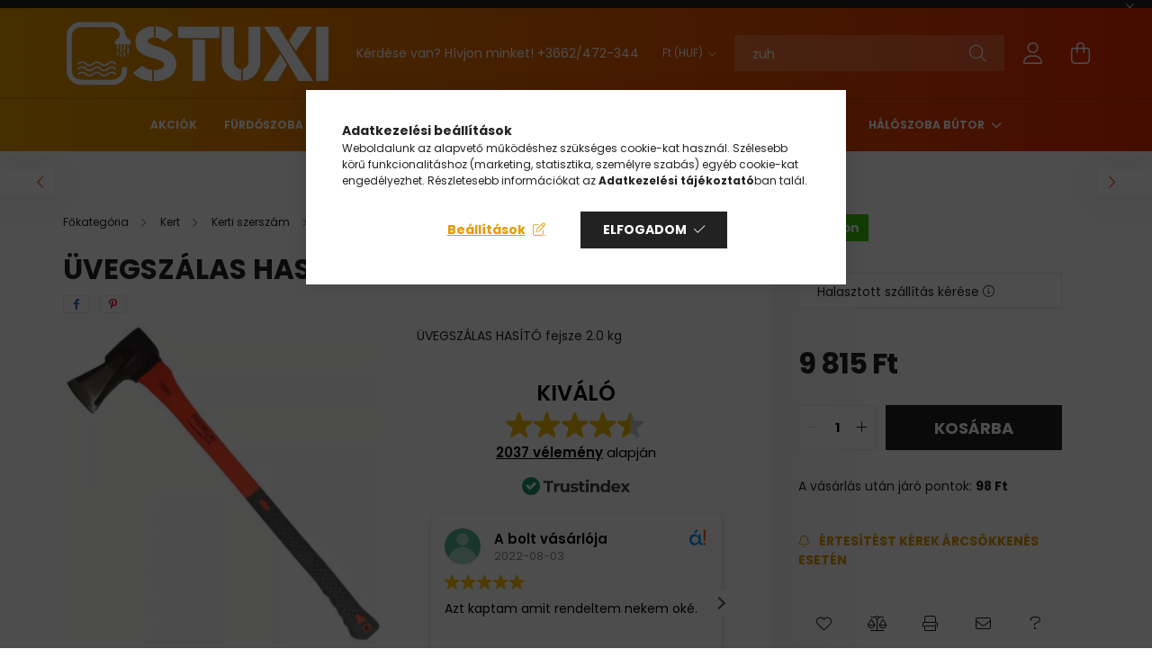

--- FILE ---
content_type: text/html
request_url: https://cdn.trustindex.io/widgets/f0/f0ceaeb551cd0651c75696b75a7/content.html
body_size: 573
content:
<div class=" ti-widget ti-no-profile-img " data-layout-id="103" data-layout-category="badge, top-rated-badge" data-set-id="dark-background" data-pid="f0ceaeb551cd0651c75696b75a7" data-language="hu" data-close-locale="Bezárás" data-rich-snippet="37cb8811374g79c8" data-css-version="2" data-size="1" > <div class="ti-widget-container"> <div class="ti-header source-Trustindex"> <span class="ti-platform-icon-container"> <img class="ti-platform-icon" src="https://cdn.trustindex.io/assets/platform/Trustindex/icon.svg" alt="Trustindex" width="20" height="20" loading="lazy" /> <div class="ti-profile-details"> <div class="ti-stars"> <img class="ti-star" src="https://cdn.trustindex.io/assets/platform/Trustindex/star/f.svg" alt="Trustindex" width="17" height="17" loading="lazy" /> </div> <span class="ti-rating">4.5</span> </div> </span> <div class="ti-header-inner"> <div class="ti-top-rated-title">Kiválóra értékelt <br /> szolgáltatás 2026 </div> <div class="ti-verified-by">igazolta: Trustindex <span class="ti-info-icon"></span></div> <div class="ti-disclaimer">A Trustindex az elmúlt 12 hónapban a Facebook, Google, onlinePénztárca rendszeren gyűjtött vélemények alapján ellenőrzi, hogy a vállalat értékelési pontszáma meghaladja a 4.5 értéket, így a vállalat megkapja a <a href="https://www.trustindex.io/?a=sys&c=top-rated-badge&url=/the-trustindex-verified-badge/" target="_blank">Legjobbra értékelt tanúsítványt</a> .</div> </div> </div> </div> </div> <style class="scss-content">.ti-widget[data-layout-id='103'][data-set-id='dark-background'][data-pid='f0ceaeb551cd0651c75696b75a7'] .ti-widget-container{text-align:right}</style>